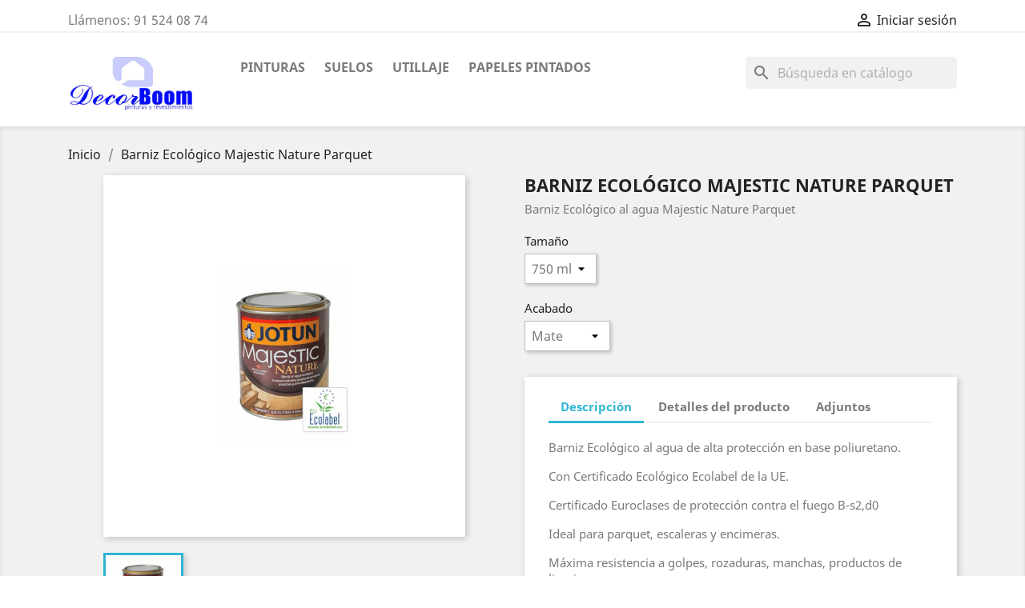

--- FILE ---
content_type: text/html; charset=utf-8
request_url: https://www.decorboom.es/tienda-online/todos-los-productos/483-3339-barniz-ecologico-majestic-nature-muebles.html
body_size: 9593
content:
<!doctype html>
<html lang="es">

  <head>
    
      
  <meta charset="utf-8">


  <meta http-equiv="x-ua-compatible" content="ie=edge">



  <link rel="canonical" href="https://www.decorboom.es/tienda-online/todos-los-productos/483-barniz-ecologico-majestic-nature-muebles.html">

  <title>Barniz Ecológico Jotun Majestic Nature Muebles</title>
  <meta name="description" content="Barniz Ecológico Majestic Nature Muebles, barniz apto para juguetes infantiles, certificación ecológica Ecolabel, gran durabilidad y sin olor.">
  <meta name="keywords" content="">
        <link rel="canonical" href="https://www.decorboom.es/tienda-online/todos-los-productos/483-barniz-ecologico-majestic-nature-muebles.html">
    
        



  <meta name="viewport" content="width=device-width, initial-scale=1">



  <link rel="icon" type="image/vnd.microsoft.icon" href="https://www.decorboom.es/tienda-online/img/favicon.ico?1521961232">
  <link rel="shortcut icon" type="image/x-icon" href="https://www.decorboom.es/tienda-online/img/favicon.ico?1521961232">



    <link rel="stylesheet" href="https://www.decorboom.es/tienda-online/themes/classic/assets/cache/theme-cc796014.css" type="text/css" media="all">




  

  <script type="text/javascript">
        var prestashop = {"cart":{"products":[],"totals":{"total":{"type":"total","label":"Total","amount":0,"value":"0,00\u00a0\u20ac"},"total_including_tax":{"type":"total","label":"Total (impuestos incl.)","amount":0,"value":"0,00\u00a0\u20ac"},"total_excluding_tax":{"type":"total","label":"Total (impuestos excl.)","amount":0,"value":"0,00\u00a0\u20ac"}},"subtotals":{"products":{"type":"products","label":"Subtotal","amount":0,"value":"0,00\u00a0\u20ac"},"discounts":null,"shipping":{"type":"shipping","label":"Transporte","amount":0,"value":""},"tax":{"type":"tax","label":"Impuestos incluidos","amount":0,"value":"0,00\u00a0\u20ac"}},"products_count":0,"summary_string":"0 art\u00edculos","vouchers":{"allowed":1,"added":[]},"discounts":[],"minimalPurchase":0,"minimalPurchaseRequired":""},"currency":{"id":1,"name":"Euro","iso_code":"EUR","iso_code_num":"978","sign":"\u20ac"},"customer":{"lastname":null,"firstname":null,"email":null,"birthday":null,"newsletter":null,"newsletter_date_add":null,"optin":null,"website":null,"company":null,"siret":null,"ape":null,"is_logged":false,"gender":{"type":null,"name":null},"addresses":[]},"language":{"name":"Espa\u00f1ol (Spanish)","iso_code":"es","locale":"es-ES","language_code":"es","is_rtl":"0","date_format_lite":"d\/m\/Y","date_format_full":"d\/m\/Y H:i:s","id":1},"page":{"title":"","canonical":"https:\/\/www.decorboom.es\/tienda-online\/todos-los-productos\/483-barniz-ecologico-majestic-nature-muebles.html","meta":{"title":"Barniz Ecol\u00f3gico Jotun Majestic Nature Muebles","description":"Barniz Ecol\u00f3gico Majestic Nature Muebles, barniz apto para juguetes infantiles, certificaci\u00f3n ecol\u00f3gica Ecolabel, gran durabilidad y sin olor.","keywords":"","robots":"index"},"page_name":"product","body_classes":{"lang-es":true,"lang-rtl":false,"country-ES":true,"currency-EUR":true,"layout-full-width":true,"page-product":true,"tax-display-enabled":true,"product-id-483":true,"product-Barniz Ecol\u00f3gico Majestic Nature Parquet":true,"product-id-category-2":true,"product-id-manufacturer-0":true,"product-id-supplier-0":true,"product-available-for-order":true},"admin_notifications":[]},"shop":{"name":"Decorboom Tienda Online","logo":"https:\/\/www.decorboom.es\/tienda-online\/img\/pinturas-jotun-decorboom-logo-1505467573.jpg","stores_icon":"https:\/\/www.decorboom.es\/tienda-online\/img\/logo_stores.png","favicon":"https:\/\/www.decorboom.es\/tienda-online\/img\/favicon.ico"},"urls":{"base_url":"https:\/\/www.decorboom.es\/tienda-online\/","current_url":"https:\/\/www.decorboom.es\/tienda-online\/todos-los-productos\/483-3339-barniz-ecologico-majestic-nature-muebles.html","shop_domain_url":"https:\/\/www.decorboom.es","img_ps_url":"https:\/\/www.decorboom.es\/tienda-online\/img\/","img_cat_url":"https:\/\/www.decorboom.es\/tienda-online\/img\/c\/","img_lang_url":"https:\/\/www.decorboom.es\/tienda-online\/img\/l\/","img_prod_url":"https:\/\/www.decorboom.es\/tienda-online\/img\/p\/","img_manu_url":"https:\/\/www.decorboom.es\/tienda-online\/img\/m\/","img_sup_url":"https:\/\/www.decorboom.es\/tienda-online\/img\/su\/","img_ship_url":"https:\/\/www.decorboom.es\/tienda-online\/img\/s\/","img_store_url":"https:\/\/www.decorboom.es\/tienda-online\/img\/st\/","img_col_url":"https:\/\/www.decorboom.es\/tienda-online\/img\/co\/","img_url":"https:\/\/www.decorboom.es\/tienda-online\/themes\/classic\/assets\/img\/","css_url":"https:\/\/www.decorboom.es\/tienda-online\/themes\/classic\/assets\/css\/","js_url":"https:\/\/www.decorboom.es\/tienda-online\/themes\/classic\/assets\/js\/","pic_url":"https:\/\/www.decorboom.es\/tienda-online\/upload\/","pages":{"address":"https:\/\/www.decorboom.es\/tienda-online\/direccion","addresses":"https:\/\/www.decorboom.es\/tienda-online\/direcciones","authentication":"https:\/\/www.decorboom.es\/tienda-online\/inicio-sesion","cart":"https:\/\/www.decorboom.es\/tienda-online\/carrito","category":"https:\/\/www.decorboom.es\/tienda-online\/index.php?controller=category","cms":"https:\/\/www.decorboom.es\/tienda-online\/index.php?controller=cms","contact":"https:\/\/www.decorboom.es\/tienda-online\/contactanos","discount":"https:\/\/www.decorboom.es\/tienda-online\/descuento","guest_tracking":"https:\/\/www.decorboom.es\/tienda-online\/seguimiento-cliente-no-registrado","history":"https:\/\/www.decorboom.es\/tienda-online\/historial-compra","identity":"https:\/\/www.decorboom.es\/tienda-online\/datos-personales","index":"https:\/\/www.decorboom.es\/tienda-online\/","my_account":"https:\/\/www.decorboom.es\/tienda-online\/mi-cuenta","order_confirmation":"https:\/\/www.decorboom.es\/tienda-online\/confirmacion-pedido","order_detail":"https:\/\/www.decorboom.es\/tienda-online\/index.php?controller=order-detail","order_follow":"https:\/\/www.decorboom.es\/tienda-online\/seguimiento-pedido","order":"https:\/\/www.decorboom.es\/tienda-online\/pedido","order_return":"https:\/\/www.decorboom.es\/tienda-online\/index.php?controller=order-return","order_slip":"https:\/\/www.decorboom.es\/tienda-online\/albaran","pagenotfound":"https:\/\/www.decorboom.es\/tienda-online\/pagina-no-encontrada","password":"https:\/\/www.decorboom.es\/tienda-online\/recuperacion-contrase\u00f1a","pdf_invoice":"https:\/\/www.decorboom.es\/tienda-online\/index.php?controller=pdf-invoice","pdf_order_return":"https:\/\/www.decorboom.es\/tienda-online\/index.php?controller=pdf-order-return","pdf_order_slip":"https:\/\/www.decorboom.es\/tienda-online\/index.php?controller=pdf-order-slip","prices_drop":"https:\/\/www.decorboom.es\/tienda-online\/bajamos-precios","product":"https:\/\/www.decorboom.es\/tienda-online\/index.php?controller=product","search":"https:\/\/www.decorboom.es\/tienda-online\/buscar","sitemap":"https:\/\/www.decorboom.es\/tienda-online\/mapa-web","stores":"https:\/\/www.decorboom.es\/tienda-online\/tiendas","supplier":"https:\/\/www.decorboom.es\/tienda-online\/proveedor","register":"https:\/\/www.decorboom.es\/tienda-online\/inicio-sesion?create_account=1","order_login":"https:\/\/www.decorboom.es\/tienda-online\/pedido?login=1"},"alternative_langs":[],"theme_assets":"\/tienda-online\/themes\/classic\/assets\/","actions":{"logout":"https:\/\/www.decorboom.es\/tienda-online\/?mylogout="},"no_picture_image":{"bySize":{"small_default":{"url":"https:\/\/www.decorboom.es\/tienda-online\/img\/p\/es-default-small_default.jpg","width":98,"height":98},"cart_default":{"url":"https:\/\/www.decorboom.es\/tienda-online\/img\/p\/es-default-cart_default.jpg","width":125,"height":125},"home_default":{"url":"https:\/\/www.decorboom.es\/tienda-online\/img\/p\/es-default-home_default.jpg","width":250,"height":250},"medium_default":{"url":"https:\/\/www.decorboom.es\/tienda-online\/img\/p\/es-default-medium_default.jpg","width":452,"height":452},"large_default":{"url":"https:\/\/www.decorboom.es\/tienda-online\/img\/p\/es-default-large_default.jpg","width":800,"height":800}},"small":{"url":"https:\/\/www.decorboom.es\/tienda-online\/img\/p\/es-default-small_default.jpg","width":98,"height":98},"medium":{"url":"https:\/\/www.decorboom.es\/tienda-online\/img\/p\/es-default-home_default.jpg","width":250,"height":250},"large":{"url":"https:\/\/www.decorboom.es\/tienda-online\/img\/p\/es-default-large_default.jpg","width":800,"height":800},"legend":""}},"configuration":{"display_taxes_label":true,"display_prices_tax_incl":true,"is_catalog":true,"show_prices":true,"opt_in":{"partner":true},"quantity_discount":{"type":"discount","label":"Descuento unitario"},"voucher_enabled":1,"return_enabled":1},"field_required":[],"breadcrumb":{"links":[{"title":"Inicio","url":"https:\/\/www.decorboom.es\/tienda-online\/"},{"title":"Barniz Ecol\u00f3gico Majestic Nature Parquet","url":"https:\/\/www.decorboom.es\/tienda-online\/todos-los-productos\/483-3339-barniz-ecologico-majestic-nature-muebles.html#\/acabado-mate\/tamano-750_ml"}],"count":2},"link":{"protocol_link":"https:\/\/","protocol_content":"https:\/\/"},"time":1769144448,"static_token":"1d3ef11e4801ef8892a64dac0d01441e","token":"4218a46bb11cdbfc5dea742fa2beeea2","debug":false};
      </script>



  


    
  <meta property="og:type" content="product">
  <meta property="og:url" content="https://www.decorboom.es/tienda-online/todos-los-productos/483-3339-barniz-ecologico-majestic-nature-muebles.html">
  <meta property="og:title" content="Barniz Ecológico Jotun Majestic Nature Muebles">
  <meta property="og:site_name" content="Decorboom Tienda Online">
  <meta property="og:description" content="Barniz Ecológico Majestic Nature Muebles, barniz apto para juguetes infantiles, certificación ecológica Ecolabel, gran durabilidad y sin olor.">
  <meta property="og:image" content="https://www.decorboom.es/tienda-online/4333-large_default/barniz-ecologico-majestic-nature-muebles.jpg">
      <meta property="product:weight:value" content="1.000000">
  <meta property="product:weight:units" content="kg">
  
  </head>

  <body id="product" class="lang-es country-es currency-eur layout-full-width page-product tax-display-enabled product-id-483 product-barniz-ecologico-majestic-nature-parquet product-id-category-2 product-id-manufacturer-0 product-id-supplier-0 product-available-for-order">

    
      
    

    <main>
      
              

      <header id="header">
        
          
  <div class="header-banner">
    
  </div>



  <nav class="header-nav">
    <div class="container">
      <div class="row">
        <div class="hidden-sm-down">
          <div class="col-md-5 col-xs-12">
            <div id="_desktop_contact_link">
  <div id="contact-link">
                Llámenos: <span>91 524 08 74</span>
      </div>
</div>

          </div>
          <div class="col-md-7 right-nav">
              <div id="_desktop_user_info">
  <div class="user-info">
          <a
        href="https://www.decorboom.es/tienda-online/mi-cuenta"
        title="Acceda a su cuenta de cliente"
        rel="nofollow"
      >
        <i class="material-icons">&#xE7FF;</i>
        <span class="hidden-sm-down">Iniciar sesión</span>
      </a>
      </div>
</div>

          </div>
        </div>
        <div class="hidden-md-up text-sm-center mobile">
          <div class="float-xs-left" id="menu-icon">
            <i class="material-icons d-inline">&#xE5D2;</i>
          </div>
          <div class="float-xs-right" id="_mobile_cart"></div>
          <div class="float-xs-right" id="_mobile_user_info"></div>
          <div class="top-logo" id="_mobile_logo"></div>
          <div class="clearfix"></div>
        </div>
      </div>
    </div>
  </nav>



  <div class="header-top">
    <div class="container">
       <div class="row">
        <div class="col-md-2 hidden-sm-down" id="_desktop_logo">
                            <a href="https://www.decorboom.es/tienda-online/">
                  <img class="logo img-responsive" src="https://www.decorboom.es/tienda-online/img/pinturas-jotun-decorboom-logo-1505467573.jpg" alt="Decorboom Tienda Online">
                </a>
                    </div>
        <div class="col-md-10 col-sm-12 position-static">
          

<div class="menu js-top-menu position-static hidden-sm-down" id="_desktop_top_menu">
    
          <ul class="top-menu" id="top-menu" data-depth="0">
                    <li class="category" id="category-3">
                          <a
                class="dropdown-item"
                href="https://www.decorboom.es/tienda-online/3-pinturas" data-depth="0"
                              >
                                                                      <span class="float-xs-right hidden-md-up">
                    <span data-target="#top_sub_menu_59169" data-toggle="collapse" class="navbar-toggler collapse-icons">
                      <i class="material-icons add">&#xE313;</i>
                      <i class="material-icons remove">&#xE316;</i>
                    </span>
                  </span>
                                Pinturas
              </a>
                            <div  class="popover sub-menu js-sub-menu collapse" id="top_sub_menu_59169">
                
          <ul class="top-menu"  data-depth="1">
                    <li class="category" id="category-4">
                          <a
                class="dropdown-item dropdown-submenu"
                href="https://www.decorboom.es/tienda-online/4-pintura-plastica" data-depth="1"
                              >
                                                                      <span class="float-xs-right hidden-md-up">
                    <span data-target="#top_sub_menu_76855" data-toggle="collapse" class="navbar-toggler collapse-icons">
                      <i class="material-icons add">&#xE313;</i>
                      <i class="material-icons remove">&#xE316;</i>
                    </span>
                  </span>
                                Pintura Plástica
              </a>
                            <div  class="collapse" id="top_sub_menu_76855">
                
          <ul class="top-menu"  data-depth="2">
                    <li class="category" id="category-5">
                          <a
                class="dropdown-item"
                href="https://www.decorboom.es/tienda-online/5-pintura-plastica-blanca" data-depth="2"
                              >
                                Blanca
              </a>
                          </li>
                    <li class="category" id="category-7">
                          <a
                class="dropdown-item"
                href="https://www.decorboom.es/tienda-online/7-pintura-plastica-colores" data-depth="2"
                              >
                                Colores
              </a>
                          </li>
              </ul>
    
              </div>
                          </li>
                    <li class="category" id="category-8">
                          <a
                class="dropdown-item dropdown-submenu"
                href="https://www.decorboom.es/tienda-online/8-esmaltes" data-depth="1"
                              >
                                                                      <span class="float-xs-right hidden-md-up">
                    <span data-target="#top_sub_menu_62147" data-toggle="collapse" class="navbar-toggler collapse-icons">
                      <i class="material-icons add">&#xE313;</i>
                      <i class="material-icons remove">&#xE316;</i>
                    </span>
                  </span>
                                Esmaltes
              </a>
                            <div  class="collapse" id="top_sub_menu_62147">
                
          <ul class="top-menu"  data-depth="2">
                    <li class="category" id="category-9">
                          <a
                class="dropdown-item"
                href="https://www.decorboom.es/tienda-online/9-esmaltes-al-agua" data-depth="2"
                              >
                                Al agua
              </a>
                          </li>
                    <li class="category" id="category-10">
                          <a
                class="dropdown-item"
                href="https://www.decorboom.es/tienda-online/10-esmaltes-al-disolvente" data-depth="2"
                              >
                                Al disolvente
              </a>
                          </li>
                    <li class="category" id="category-11">
                          <a
                class="dropdown-item"
                href="https://www.decorboom.es/tienda-online/11-esmaltes-anticorrosivos" data-depth="2"
                              >
                                Anticorrosivo
              </a>
                          </li>
              </ul>
    
              </div>
                          </li>
                    <li class="category" id="category-12">
                          <a
                class="dropdown-item dropdown-submenu"
                href="https://www.decorboom.es/tienda-online/12-barnices" data-depth="1"
                              >
                                                                      <span class="float-xs-right hidden-md-up">
                    <span data-target="#top_sub_menu_18427" data-toggle="collapse" class="navbar-toggler collapse-icons">
                      <i class="material-icons add">&#xE313;</i>
                      <i class="material-icons remove">&#xE316;</i>
                    </span>
                  </span>
                                Barnices
              </a>
                            <div  class="collapse" id="top_sub_menu_18427">
                
          <ul class="top-menu"  data-depth="2">
                    <li class="category" id="category-13">
                          <a
                class="dropdown-item"
                href="https://www.decorboom.es/tienda-online/13-al-agua" data-depth="2"
                              >
                                Al agua
              </a>
                          </li>
                    <li class="category" id="category-14">
                          <a
                class="dropdown-item"
                href="https://www.decorboom.es/tienda-online/14-al-disolvente" data-depth="2"
                              >
                                Al disolvente
              </a>
                          </li>
                    <li class="category" id="category-15">
                          <a
                class="dropdown-item"
                href="https://www.decorboom.es/tienda-online/15-aceite-de-teca" data-depth="2"
                              >
                                Aceite de teca
              </a>
                          </li>
              </ul>
    
              </div>
                          </li>
                    <li class="category" id="category-16">
                          <a
                class="dropdown-item dropdown-submenu"
                href="https://www.decorboom.es/tienda-online/16-mas" data-depth="1"
                              >
                                                                      <span class="float-xs-right hidden-md-up">
                    <span data-target="#top_sub_menu_18111" data-toggle="collapse" class="navbar-toggler collapse-icons">
                      <i class="material-icons add">&#xE313;</i>
                      <i class="material-icons remove">&#xE316;</i>
                    </span>
                  </span>
                                Más
              </a>
                            <div  class="collapse" id="top_sub_menu_18111">
                
          <ul class="top-menu"  data-depth="2">
                    <li class="category" id="category-17">
                          <a
                class="dropdown-item"
                href="https://www.decorboom.es/tienda-online/17-selladoras-imprimaciones" data-depth="2"
                              >
                                Selladoras - Imprimaciones
              </a>
                          </li>
                    <li class="category" id="category-18">
                          <a
                class="dropdown-item"
                href="https://www.decorboom.es/tienda-online/18-antihumedad-antimanchas" data-depth="2"
                              >
                                Antihumedad - Antimanchas
              </a>
                          </li>
                    <li class="category" id="category-19">
                          <a
                class="dropdown-item"
                href="https://www.decorboom.es/tienda-online/19-sprays" data-depth="2"
                              >
                                Sprays
              </a>
                          </li>
                    <li class="category" id="category-20">
                          <a
                class="dropdown-item"
                href="https://www.decorboom.es/tienda-online/20-quitapinturas" data-depth="2"
                              >
                                Quitapinturas
              </a>
                          </li>
                    <li class="category" id="category-21">
                          <a
                class="dropdown-item"
                href="https://www.decorboom.es/tienda-online/21-colorantes-tintes" data-depth="2"
                              >
                                Colorantes - Tintes
              </a>
                          </li>
                    <li class="category" id="category-22">
                          <a
                class="dropdown-item"
                href="https://www.decorboom.es/tienda-online/22-masillas" data-depth="2"
                              >
                                Masillas
              </a>
                          </li>
                    <li class="category" id="category-23">
                          <a
                class="dropdown-item"
                href="https://www.decorboom.es/tienda-online/23-manualidades" data-depth="2"
                              >
                                Manualidades
              </a>
                          </li>
                    <li class="category" id="category-24">
                          <a
                class="dropdown-item"
                href="https://www.decorboom.es/tienda-online/24-especificas" data-depth="2"
                              >
                                Específicas
              </a>
                          </li>
              </ul>
    
              </div>
                          </li>
              </ul>
    
              </div>
                          </li>
                    <li class="category" id="category-25">
                          <a
                class="dropdown-item"
                href="https://www.decorboom.es/tienda-online/25-suelos" data-depth="0"
                              >
                                                                      <span class="float-xs-right hidden-md-up">
                    <span data-target="#top_sub_menu_39015" data-toggle="collapse" class="navbar-toggler collapse-icons">
                      <i class="material-icons add">&#xE313;</i>
                      <i class="material-icons remove">&#xE316;</i>
                    </span>
                  </span>
                                Suelos
              </a>
                            <div  class="popover sub-menu js-sub-menu collapse" id="top_sub_menu_39015">
                
          <ul class="top-menu"  data-depth="1">
                    <li class="category" id="category-26">
                          <a
                class="dropdown-item dropdown-submenu"
                href="https://www.decorboom.es/tienda-online/26-vinilo" data-depth="1"
                              >
                                Vinilo
              </a>
                          </li>
                    <li class="category" id="category-28">
                          <a
                class="dropdown-item dropdown-submenu"
                href="https://www.decorboom.es/tienda-online/28-tarima" data-depth="1"
                              >
                                                                      <span class="float-xs-right hidden-md-up">
                    <span data-target="#top_sub_menu_62965" data-toggle="collapse" class="navbar-toggler collapse-icons">
                      <i class="material-icons add">&#xE313;</i>
                      <i class="material-icons remove">&#xE316;</i>
                    </span>
                  </span>
                                Tarima
              </a>
                            <div  class="collapse" id="top_sub_menu_62965">
                
          <ul class="top-menu"  data-depth="2">
                    <li class="category" id="category-29">
                          <a
                class="dropdown-item"
                href="https://www.decorboom.es/tienda-online/29-laminada" data-depth="2"
                              >
                                Laminada
              </a>
                          </li>
                    <li class="category" id="category-30">
                          <a
                class="dropdown-item"
                href="https://www.decorboom.es/tienda-online/30-tarima-ecologica" data-depth="2"
                              >
                                Ecológica
              </a>
                          </li>
                    <li class="category" id="category-49">
                          <a
                class="dropdown-item"
                href="https://www.decorboom.es/tienda-online/49-tarima-resistente-al-agua" data-depth="2"
                              >
                                Resistente al Agua
              </a>
                          </li>
              </ul>
    
              </div>
                          </li>
                    <li class="category" id="category-33">
                          <a
                class="dropdown-item dropdown-submenu"
                href="https://www.decorboom.es/tienda-online/33-cesped-artificial" data-depth="1"
                              >
                                Cesped artificial
              </a>
                          </li>
              </ul>
    
              </div>
                          </li>
                    <li class="category" id="category-38">
                          <a
                class="dropdown-item"
                href="https://www.decorboom.es/tienda-online/38-utillaje" data-depth="0"
                              >
                                                                      <span class="float-xs-right hidden-md-up">
                    <span data-target="#top_sub_menu_58092" data-toggle="collapse" class="navbar-toggler collapse-icons">
                      <i class="material-icons add">&#xE313;</i>
                      <i class="material-icons remove">&#xE316;</i>
                    </span>
                  </span>
                                Utillaje
              </a>
                            <div  class="popover sub-menu js-sub-menu collapse" id="top_sub_menu_58092">
                
          <ul class="top-menu"  data-depth="1">
                    <li class="category" id="category-39">
                          <a
                class="dropdown-item dropdown-submenu"
                href="https://www.decorboom.es/tienda-online/39-pinceles" data-depth="1"
                              >
                                Pinceles
              </a>
                          </li>
                    <li class="category" id="category-40">
                          <a
                class="dropdown-item dropdown-submenu"
                href="https://www.decorboom.es/tienda-online/40-brochas" data-depth="1"
                              >
                                Brochas
              </a>
                          </li>
                    <li class="category" id="category-41">
                          <a
                class="dropdown-item dropdown-submenu"
                href="https://www.decorboom.es/tienda-online/41-rodillos" data-depth="1"
                              >
                                Rodillos
              </a>
                          </li>
                    <li class="category" id="category-42">
                          <a
                class="dropdown-item dropdown-submenu"
                href="https://www.decorboom.es/tienda-online/42-complementos" data-depth="1"
                              >
                                Complementos
              </a>
                          </li>
              </ul>
    
              </div>
                          </li>
                    <li class="category" id="category-43">
                          <a
                class="dropdown-item"
                href="https://www.decorboom.es/tienda-online/43-papeles-pintados" data-depth="0"
                              >
                                                                      <span class="float-xs-right hidden-md-up">
                    <span data-target="#top_sub_menu_29123" data-toggle="collapse" class="navbar-toggler collapse-icons">
                      <i class="material-icons add">&#xE313;</i>
                      <i class="material-icons remove">&#xE316;</i>
                    </span>
                  </span>
                                Papeles Pintados
              </a>
                            <div  class="popover sub-menu js-sub-menu collapse" id="top_sub_menu_29123">
                
          <ul class="top-menu"  data-depth="1">
                    <li class="category" id="category-44">
                          <a
                class="dropdown-item dropdown-submenu"
                href="https://www.decorboom.es/tienda-online/44-modernos" data-depth="1"
                              >
                                Modernos
              </a>
                          </li>
                    <li class="category" id="category-45">
                          <a
                class="dropdown-item dropdown-submenu"
                href="https://www.decorboom.es/tienda-online/45-clasicos" data-depth="1"
                              >
                                Clásicos
              </a>
                          </li>
                    <li class="category" id="category-46">
                          <a
                class="dropdown-item dropdown-submenu"
                href="https://www.decorboom.es/tienda-online/46-vintage" data-depth="1"
                              >
                                Vintage
              </a>
                          </li>
                    <li class="category" id="category-47">
                          <a
                class="dropdown-item dropdown-submenu"
                href="https://www.decorboom.es/tienda-online/47-rayas" data-depth="1"
                              >
                                Rayas
              </a>
                          </li>
                    <li class="category" id="category-48">
                          <a
                class="dropdown-item dropdown-submenu"
                href="https://www.decorboom.es/tienda-online/48-infantiles" data-depth="1"
                              >
                                Infantiles
              </a>
                          </li>
              </ul>
    
              </div>
                          </li>
              </ul>
    
    <div class="clearfix"></div>
</div>
<div id="search_widget" class="search-widgets" data-search-controller-url="//www.decorboom.es/tienda-online/buscar">
  <form method="get" action="//www.decorboom.es/tienda-online/buscar">
    <input type="hidden" name="controller" value="search">
    <i class="material-icons search" aria-hidden="true">search</i>
    <input type="text" name="s" value="" placeholder="Búsqueda en catálogo" aria-label="Buscar">
    <i class="material-icons clear" aria-hidden="true">clear</i>
  </form>
</div>

          <div class="clearfix"></div>
        </div>
      </div>
      <div id="mobile_top_menu_wrapper" class="row hidden-md-up" style="display:none;">
        <div class="js-top-menu mobile" id="_mobile_top_menu"></div>
        <div class="js-top-menu-bottom">
          <div id="_mobile_currency_selector"></div>
          <div id="_mobile_language_selector"></div>
          <div id="_mobile_contact_link"></div>
        </div>
      </div>
    </div>
  </div>
  

        
      </header>

      
        
<aside id="notifications">
  <div class="container">
    
    
    
      </div>
</aside>
      

      <section id="wrapper">
        
        <div class="container">
          
            <nav data-depth="2" class="breadcrumb hidden-sm-down">
  <ol itemscope itemtype="http://schema.org/BreadcrumbList">
    
              
          <li itemprop="itemListElement" itemscope itemtype="http://schema.org/ListItem">
            <a itemprop="item" href="https://www.decorboom.es/tienda-online/">
              <span itemprop="name">Inicio</span>
            </a>
            <meta itemprop="position" content="1">
          </li>
        
              
          <li itemprop="itemListElement" itemscope itemtype="http://schema.org/ListItem">
            <a itemprop="item" href="https://www.decorboom.es/tienda-online/todos-los-productos/483-3339-barniz-ecologico-majestic-nature-muebles.html#/acabado-mate/tamano-750_ml">
              <span itemprop="name">Barniz Ecológico Majestic Nature Parquet</span>
            </a>
            <meta itemprop="position" content="2">
          </li>
        
          
  </ol>
</nav>
          

          

          
  <div id="content-wrapper">
    
    

  <section id="main" itemscope itemtype="https://schema.org/Product">
    <meta itemprop="url" content="https://www.decorboom.es/tienda-online/todos-los-productos/483-3339-barniz-ecologico-majestic-nature-muebles.html#/144-acabado-mate/148-tamano-750_ml">

    <div class="row">
      <div class="col-md-6">
        
          <section class="page-content" id="content">
            
              <!-- @todo: use include file='catalog/_partials/product-flags.tpl'} -->
              
                <ul class="product-flags">
                                  </ul>
              

              
                <div class="images-container">
  
    <div class="product-cover">
              <img class="js-qv-product-cover" src="https://www.decorboom.es/tienda-online/4333-large_default/barniz-ecologico-majestic-nature-muebles.jpg" alt="Barniz Ecológico Majestic Nature Parquet" title="Barniz Ecológico Majestic Nature Parquet" style="width:100%;" itemprop="image">
        <div class="layer hidden-sm-down" data-toggle="modal" data-target="#product-modal">
          <i class="material-icons zoom-in">&#xE8FF;</i>
        </div>
          </div>
  

  
    <div class="js-qv-mask mask">
      <ul class="product-images js-qv-product-images">
                  <li class="thumb-container">
            <img
              class="thumb js-thumb  selected "
              data-image-medium-src="https://www.decorboom.es/tienda-online/4333-medium_default/barniz-ecologico-majestic-nature-muebles.jpg"
              data-image-large-src="https://www.decorboom.es/tienda-online/4333-large_default/barniz-ecologico-majestic-nature-muebles.jpg"
              src="https://www.decorboom.es/tienda-online/4333-home_default/barniz-ecologico-majestic-nature-muebles.jpg"
              alt="Barniz Ecológico Majestic Nature Parquet"
              title="Barniz Ecológico Majestic Nature Parquet"
              width="100"
              itemprop="image"
            >
          </li>
              </ul>
    </div>
  
</div>

              
              <div class="scroll-box-arrows">
                <i class="material-icons left">&#xE314;</i>
                <i class="material-icons right">&#xE315;</i>
              </div>

            
          </section>
        
        </div>
        <div class="col-md-6">
          
            
              <h1 class="h1" itemprop="name">Barniz Ecológico Majestic Nature Parquet</h1>
            
          
          
                      

          <div class="product-information">
            
              <div id="product-description-short-483" itemprop="description"><p>Barniz Ecológico al agua Majestic Nature Parquet</p></div>
            

            
            <div class="product-actions">
              
                <form action="https://www.decorboom.es/tienda-online/carrito" method="post" id="add-to-cart-or-refresh">
                  <input type="hidden" name="token" value="1d3ef11e4801ef8892a64dac0d01441e">
                  <input type="hidden" name="id_product" value="483" id="product_page_product_id">
                  <input type="hidden" name="id_customization" value="0" id="product_customization_id">

                  
                    <div class="product-variants">
          <div class="clearfix product-variants-item">
      <span class="control-label">Tamaño</span>
              <select
          class="form-control form-control-select"
          id="group_1"
          data-product-attribute="1"
          name="group[1]">
                      <option value="148" title="750 ml" selected="selected">750 ml</option>
                      <option value="26" title="2.5 L">2.5 L</option>
                  </select>
          </div>
              <div class="clearfix product-variants-item">
      <span class="control-label">Acabado</span>
              <select
          class="form-control form-control-select"
          id="group_2"
          data-product-attribute="2"
          name="group[2]">
                      <option value="144" title="Mate" selected="selected">Mate</option>
                      <option value="146" title="Satinado">Satinado</option>
                  </select>
          </div>
      </div>
                  

                  
                                      

                  
                    <section class="product-discounts">
  </section>
                  

                  
                    <div class="product-add-to-cart">
  </div>
                  

                  
                    <div class="product-additional-info">
  
</div>
                  

                                    
                </form>
              

            </div>

            
              
            

            
              <div class="tabs">
                <ul class="nav nav-tabs" role="tablist">
                                      <li class="nav-item">
                       <a
                         class="nav-link active"
                         data-toggle="tab"
                         href="#description"
                         role="tab"
                         aria-controls="description"
                          aria-selected="true">Descripción</a>
                    </li>
                                    <li class="nav-item">
                    <a
                      class="nav-link"
                      data-toggle="tab"
                      href="#product-details"
                      role="tab"
                      aria-controls="product-details"
                      >Detalles del producto</a>
                  </li>
                                      <li class="nav-item">
                      <a
                        class="nav-link"
                        data-toggle="tab"
                        href="#attachments"
                        role="tab"
                        aria-controls="attachments">Adjuntos</a>
                    </li>
                                                    </ul>

                <div class="tab-content" id="tab-content">
                 <div class="tab-pane fade in active" id="description" role="tabpanel">
                   
                     <div class="product-description"><p>Barniz Ecológico al agua de alta protección en base poliuretano.</p>
<p>Con Certificado Ecológico Ecolabel de la UE.</p>
<p>Certificado Euroclases de protección contra el fuego B-s2,d0</p>
<p>Ideal para parquet, escaleras y encimeras.</p>
<p>Máxima resistencia a golpes, rozaduras, manchas, productos de limpieza y agua.</p>
<p>Respeta el color y realza el veteado y tacto natural de la madera.</p>
<p>Fácil aplicación. No gotea y no  tiene olor.</p>
<p>Excelente rendimiento y secado rápido.</p>
<p>Gran dureza y adherencia.</p>
<p></p></div>
                   
                 </div>

                 
                   <div class="tab-pane fade"
     id="product-details"
     data-product="{&quot;id_shop_default&quot;:&quot;1&quot;,&quot;id_manufacturer&quot;:&quot;0&quot;,&quot;id_supplier&quot;:&quot;0&quot;,&quot;reference&quot;:&quot;bemnp&quot;,&quot;is_virtual&quot;:&quot;0&quot;,&quot;delivery_in_stock&quot;:&quot;&quot;,&quot;delivery_out_stock&quot;:&quot;&quot;,&quot;id_category_default&quot;:&quot;2&quot;,&quot;on_sale&quot;:&quot;0&quot;,&quot;online_only&quot;:&quot;0&quot;,&quot;ecotax&quot;:0,&quot;minimal_quantity&quot;:&quot;1&quot;,&quot;low_stock_threshold&quot;:&quot;0&quot;,&quot;low_stock_alert&quot;:&quot;0&quot;,&quot;price&quot;:&quot;22,20\u00a0\u20ac&quot;,&quot;unity&quot;:&quot;&quot;,&quot;unit_price_ratio&quot;:&quot;0.000000&quot;,&quot;additional_shipping_cost&quot;:&quot;0.000000&quot;,&quot;customizable&quot;:&quot;0&quot;,&quot;text_fields&quot;:&quot;0&quot;,&quot;uploadable_files&quot;:&quot;0&quot;,&quot;redirect_type&quot;:&quot;404&quot;,&quot;id_type_redirected&quot;:&quot;0&quot;,&quot;available_for_order&quot;:&quot;1&quot;,&quot;available_date&quot;:null,&quot;show_condition&quot;:&quot;0&quot;,&quot;condition&quot;:&quot;new&quot;,&quot;show_price&quot;:&quot;1&quot;,&quot;indexed&quot;:&quot;1&quot;,&quot;visibility&quot;:&quot;both&quot;,&quot;cache_default_attribute&quot;:&quot;3339&quot;,&quot;advanced_stock_management&quot;:&quot;0&quot;,&quot;date_add&quot;:&quot;2020-04-09 10:02:48&quot;,&quot;date_upd&quot;:&quot;2024-06-25 10:01:55&quot;,&quot;pack_stock_type&quot;:&quot;3&quot;,&quot;meta_description&quot;:&quot;Barniz Ecol\u00f3gico Majestic Nature Muebles, barniz apto para juguetes infantiles, certificaci\u00f3n ecol\u00f3gica Ecolabel, gran durabilidad y sin olor.&quot;,&quot;meta_keywords&quot;:&quot;&quot;,&quot;meta_title&quot;:&quot;Barniz Ecol\u00f3gico Jotun Majestic Nature Muebles&quot;,&quot;link_rewrite&quot;:&quot;barniz-ecologico-majestic-nature-muebles&quot;,&quot;name&quot;:&quot;Barniz Ecol\u00f3gico Majestic Nature Parquet&quot;,&quot;description&quot;:&quot;&lt;p&gt;Barniz Ecol\u00f3gico al agua de alta protecci\u00f3n en base poliuretano.&lt;\/p&gt;\n&lt;p&gt;Con Certificado Ecol\u00f3gico Ecolabel de la UE.&lt;\/p&gt;\n&lt;p&gt;Certificado\u00a0Euroclases de protecci\u00f3n contra el fuego B-s2,d0&lt;\/p&gt;\n&lt;p&gt;Ideal para parquet, escaleras y encimeras.&lt;\/p&gt;\n&lt;p&gt;M\u00e1xima resistencia a golpes, rozaduras, manchas, productos de limpieza y agua.&lt;\/p&gt;\n&lt;p&gt;Respeta el color y realza el veteado y tacto natural de la madera.&lt;\/p&gt;\n&lt;p&gt;F\u00e1cil aplicaci\u00f3n. No gotea y no\u00a0 tiene olor.&lt;\/p&gt;\n&lt;p&gt;Excelente rendimiento y secado r\u00e1pido.&lt;\/p&gt;\n&lt;p&gt;Gran dureza y adherencia.&lt;\/p&gt;\n&lt;p&gt;&lt;\/p&gt;&quot;,&quot;description_short&quot;:&quot;&lt;p&gt;Barniz Ecol\u00f3gico al agua Majestic Nature Parquet&lt;\/p&gt;&quot;,&quot;available_now&quot;:&quot;En stock&quot;,&quot;available_later&quot;:&quot;&quot;,&quot;id&quot;:483,&quot;id_product&quot;:483,&quot;out_of_stock&quot;:2,&quot;new&quot;:0,&quot;id_product_attribute&quot;:3339,&quot;quantity_wanted&quot;:1,&quot;extraContent&quot;:[],&quot;allow_oosp&quot;:0,&quot;category&quot;:&quot;todos-los-productos&quot;,&quot;category_name&quot;:&quot;Todos los productos&quot;,&quot;link&quot;:&quot;https:\/\/www.decorboom.es\/tienda-online\/todos-los-productos\/483-barniz-ecologico-majestic-nature-muebles.html&quot;,&quot;attribute_price&quot;:0,&quot;price_tax_exc&quot;:18.347107,&quot;price_without_reduction&quot;:22.199999,&quot;reduction&quot;:0,&quot;specific_prices&quot;:[],&quot;quantity&quot;:0,&quot;quantity_all_versions&quot;:19,&quot;id_image&quot;:&quot;es-default&quot;,&quot;features&quot;:[],&quot;attachments&quot;:[{&quot;id_product&quot;:&quot;483&quot;,&quot;id_attachment&quot;:&quot;18&quot;,&quot;file&quot;:&quot;9ba5648c279890b9767889bd63af8873e3e1d8be&quot;,&quot;file_name&quot;:&quot;nature-Cerfiticado_apto_muebles_juguetes_infantiles.pdf&quot;,&quot;file_size&quot;:&quot;228585&quot;,&quot;mime&quot;:&quot;application\/pdf&quot;,&quot;id_lang&quot;:&quot;1&quot;,&quot;name&quot;:&quot;Certificado Apto para Juguetes&quot;,&quot;description&quot;:&quot;Certificado Apto para Juguetes Majestic Nature&quot;,&quot;file_size_formatted&quot;:&quot;223.23KB&quot;},{&quot;id_product&quot;:&quot;483&quot;,&quot;id_attachment&quot;:&quot;20&quot;,&quot;file&quot;:&quot;3b570d27b907db7f47af6314eab395807edbe62f&quot;,&quot;file_name&quot;:&quot;nature-parquet-tecnica.pdf&quot;,&quot;file_size&quot;:&quot;111492&quot;,&quot;mime&quot;:&quot;application\/pdf&quot;,&quot;id_lang&quot;:&quot;1&quot;,&quot;name&quot;:&quot;Ficha T\u00e9cnica Nature Parquet&quot;,&quot;description&quot;:&quot;Ficha T\u00e9cnica Nature Parquet&quot;,&quot;file_size_formatted&quot;:&quot;108.88KB&quot;}],&quot;virtual&quot;:0,&quot;pack&quot;:0,&quot;packItems&quot;:[],&quot;nopackprice&quot;:0,&quot;customization_required&quot;:false,&quot;attributes&quot;:{&quot;2&quot;:{&quot;id_attribute&quot;:&quot;144&quot;,&quot;id_attribute_group&quot;:&quot;2&quot;,&quot;name&quot;:&quot;Mate&quot;,&quot;group&quot;:&quot;Acabado&quot;,&quot;reference&quot;:&quot;bemnpm750&quot;,&quot;ean13&quot;:&quot;&quot;,&quot;isbn&quot;:&quot;&quot;,&quot;upc&quot;:&quot;&quot;,&quot;mpn&quot;:&quot;&quot;},&quot;1&quot;:{&quot;id_attribute&quot;:&quot;148&quot;,&quot;id_attribute_group&quot;:&quot;1&quot;,&quot;name&quot;:&quot;750 ml&quot;,&quot;group&quot;:&quot;Tama\u00f1o&quot;,&quot;reference&quot;:&quot;bemnpm750&quot;,&quot;ean13&quot;:&quot;&quot;,&quot;isbn&quot;:&quot;&quot;,&quot;upc&quot;:&quot;&quot;,&quot;mpn&quot;:&quot;&quot;}},&quot;rate&quot;:21,&quot;tax_name&quot;:&quot;IVA ES 21%&quot;,&quot;ecotax_rate&quot;:0,&quot;unit_price&quot;:&quot;&quot;,&quot;customizations&quot;:{&quot;fields&quot;:[]},&quot;id_customization&quot;:0,&quot;is_customizable&quot;:false,&quot;show_quantities&quot;:false,&quot;quantity_label&quot;:&quot;Art\u00edculos&quot;,&quot;quantity_discounts&quot;:[],&quot;customer_group_discount&quot;:0,&quot;images&quot;:[{&quot;bySize&quot;:{&quot;small_default&quot;:{&quot;url&quot;:&quot;https:\/\/www.decorboom.es\/tienda-online\/4333-small_default\/barniz-ecologico-majestic-nature-muebles.jpg&quot;,&quot;width&quot;:98,&quot;height&quot;:98},&quot;cart_default&quot;:{&quot;url&quot;:&quot;https:\/\/www.decorboom.es\/tienda-online\/4333-cart_default\/barniz-ecologico-majestic-nature-muebles.jpg&quot;,&quot;width&quot;:125,&quot;height&quot;:125},&quot;home_default&quot;:{&quot;url&quot;:&quot;https:\/\/www.decorboom.es\/tienda-online\/4333-home_default\/barniz-ecologico-majestic-nature-muebles.jpg&quot;,&quot;width&quot;:250,&quot;height&quot;:250},&quot;medium_default&quot;:{&quot;url&quot;:&quot;https:\/\/www.decorboom.es\/tienda-online\/4333-medium_default\/barniz-ecologico-majestic-nature-muebles.jpg&quot;,&quot;width&quot;:452,&quot;height&quot;:452},&quot;large_default&quot;:{&quot;url&quot;:&quot;https:\/\/www.decorboom.es\/tienda-online\/4333-large_default\/barniz-ecologico-majestic-nature-muebles.jpg&quot;,&quot;width&quot;:800,&quot;height&quot;:800}},&quot;small&quot;:{&quot;url&quot;:&quot;https:\/\/www.decorboom.es\/tienda-online\/4333-small_default\/barniz-ecologico-majestic-nature-muebles.jpg&quot;,&quot;width&quot;:98,&quot;height&quot;:98},&quot;medium&quot;:{&quot;url&quot;:&quot;https:\/\/www.decorboom.es\/tienda-online\/4333-home_default\/barniz-ecologico-majestic-nature-muebles.jpg&quot;,&quot;width&quot;:250,&quot;height&quot;:250},&quot;large&quot;:{&quot;url&quot;:&quot;https:\/\/www.decorboom.es\/tienda-online\/4333-large_default\/barniz-ecologico-majestic-nature-muebles.jpg&quot;,&quot;width&quot;:800,&quot;height&quot;:800},&quot;legend&quot;:&quot;Barniz Ecol\u00f3gico Majestic Nature Parquet&quot;,&quot;id_image&quot;:&quot;4333&quot;,&quot;cover&quot;:&quot;1&quot;,&quot;position&quot;:&quot;1&quot;,&quot;associatedVariants&quot;:[]}],&quot;cover&quot;:{&quot;bySize&quot;:{&quot;small_default&quot;:{&quot;url&quot;:&quot;https:\/\/www.decorboom.es\/tienda-online\/4333-small_default\/barniz-ecologico-majestic-nature-muebles.jpg&quot;,&quot;width&quot;:98,&quot;height&quot;:98},&quot;cart_default&quot;:{&quot;url&quot;:&quot;https:\/\/www.decorboom.es\/tienda-online\/4333-cart_default\/barniz-ecologico-majestic-nature-muebles.jpg&quot;,&quot;width&quot;:125,&quot;height&quot;:125},&quot;home_default&quot;:{&quot;url&quot;:&quot;https:\/\/www.decorboom.es\/tienda-online\/4333-home_default\/barniz-ecologico-majestic-nature-muebles.jpg&quot;,&quot;width&quot;:250,&quot;height&quot;:250},&quot;medium_default&quot;:{&quot;url&quot;:&quot;https:\/\/www.decorboom.es\/tienda-online\/4333-medium_default\/barniz-ecologico-majestic-nature-muebles.jpg&quot;,&quot;width&quot;:452,&quot;height&quot;:452},&quot;large_default&quot;:{&quot;url&quot;:&quot;https:\/\/www.decorboom.es\/tienda-online\/4333-large_default\/barniz-ecologico-majestic-nature-muebles.jpg&quot;,&quot;width&quot;:800,&quot;height&quot;:800}},&quot;small&quot;:{&quot;url&quot;:&quot;https:\/\/www.decorboom.es\/tienda-online\/4333-small_default\/barniz-ecologico-majestic-nature-muebles.jpg&quot;,&quot;width&quot;:98,&quot;height&quot;:98},&quot;medium&quot;:{&quot;url&quot;:&quot;https:\/\/www.decorboom.es\/tienda-online\/4333-home_default\/barniz-ecologico-majestic-nature-muebles.jpg&quot;,&quot;width&quot;:250,&quot;height&quot;:250},&quot;large&quot;:{&quot;url&quot;:&quot;https:\/\/www.decorboom.es\/tienda-online\/4333-large_default\/barniz-ecologico-majestic-nature-muebles.jpg&quot;,&quot;width&quot;:800,&quot;height&quot;:800},&quot;legend&quot;:&quot;Barniz Ecol\u00f3gico Majestic Nature Parquet&quot;,&quot;id_image&quot;:&quot;4333&quot;,&quot;cover&quot;:&quot;1&quot;,&quot;position&quot;:&quot;1&quot;,&quot;associatedVariants&quot;:[]},&quot;has_discount&quot;:false,&quot;discount_type&quot;:null,&quot;discount_percentage&quot;:null,&quot;discount_percentage_absolute&quot;:null,&quot;discount_amount&quot;:null,&quot;discount_amount_to_display&quot;:null,&quot;price_amount&quot;:22.2,&quot;unit_price_full&quot;:&quot;&quot;,&quot;show_availability&quot;:false,&quot;availability_message&quot;:null,&quot;availability_date&quot;:null,&quot;availability&quot;:null}"
     role="tabpanel"
  >
  
              <div class="product-reference">
        <label class="label">Referencia </label>
        <span itemprop="sku">bemnpm750</span>
      </div>
      

  
      

  
      

  
    <div class="product-out-of-stock">
      
    </div>
  

  
      

    
      

  
      
</div>
                 

                 
                                       <div class="tab-pane fade in" id="attachments" role="tabpanel">
                       <section class="product-attachments">
                         <p class="h5 text-uppercase">Descargas</p>
                                                    <div class="attachment">
                             <h4><a href="//www.decorboom.es/tienda-online/index.php?controller=attachment&id_attachment=18">Certificado Apto para Juguetes</a></h4>
                             <p>Certificado Apto para Juguetes Majestic Nature</p
                             <a href="//www.decorboom.es/tienda-online/index.php?controller=attachment&id_attachment=18">
                               Descargas (223.23KB)
                             </a>
                           </div>
                                                    <div class="attachment">
                             <h4><a href="//www.decorboom.es/tienda-online/index.php?controller=attachment&id_attachment=20">Ficha Técnica Nature Parquet</a></h4>
                             <p>Ficha Técnica Nature Parquet</p
                             <a href="//www.decorboom.es/tienda-online/index.php?controller=attachment&id_attachment=20">
                               Descargas (108.88KB)
                             </a>
                           </div>
                                                </section>
                     </div>
                                    

                               </div>  
            </div>
          
        </div>
      </div>
    </div>

    
          

    
      
    

    
      <div class="modal fade js-product-images-modal" id="product-modal">
  <div class="modal-dialog" role="document">
    <div class="modal-content">
      <div class="modal-body">
                <figure>
          <img class="js-modal-product-cover product-cover-modal" width="800" src="https://www.decorboom.es/tienda-online/4333-large_default/barniz-ecologico-majestic-nature-muebles.jpg" alt="Barniz Ecológico Majestic Nature Parquet" title="Barniz Ecológico Majestic Nature Parquet" itemprop="image">
          <figcaption class="image-caption">
          
            <div id="product-description-short" itemprop="description"><p>Barniz Ecológico al agua Majestic Nature Parquet</p></div>
          
        </figcaption>
        </figure>
        <aside id="thumbnails" class="thumbnails js-thumbnails text-sm-center">
          
            <div class="js-modal-mask mask  nomargin ">
              <ul class="product-images js-modal-product-images">
                                  <li class="thumb-container">
                    <img data-image-large-src="https://www.decorboom.es/tienda-online/4333-large_default/barniz-ecologico-majestic-nature-muebles.jpg" class="thumb js-modal-thumb" src="https://www.decorboom.es/tienda-online/4333-home_default/barniz-ecologico-majestic-nature-muebles.jpg" alt="Barniz Ecológico Majestic Nature Parquet" title="Barniz Ecológico Majestic Nature Parquet" width="250" itemprop="image">
                  </li>
                              </ul>
            </div>
          
                  </aside>
      </div>
    </div><!-- /.modal-content -->
  </div><!-- /.modal-dialog -->
</div><!-- /.modal -->
    

    
      <footer class="page-footer">
        
          <!-- Footer content -->
        
      </footer>
    
  </section>


    
  </div>


          
        </div>
        
      </section>

      <footer id="footer">
        
          <div class="container">
  <div class="row">
    
      
  <div class="block-social col-lg-4 col-md-12 col-sm-12">
    <ul>
              <li class="instagram"><a href="https://www.instagram.com/decorboom_oficial/" target="_blank">Instagram</a></li>
              <li class="linkedin"><a href="https://www.linkedin.com/in/decorboom-sa-7a91a5161/" target="_blank">LinkedIn</a></li>
          </ul>
  </div>


    
  </div>
</div>
<div class="footer-container">
  <div class="container">
    <div class="row">
      
        <div id="block_myaccount_infos" class="col-md-3 links wrapper">
  <p class="h3 myaccount-title hidden-sm-down">
    <a class="text-uppercase" href="https://www.decorboom.es/tienda-online/mi-cuenta" rel="nofollow">
      Su cuenta
    </a>
  </p>
  <div class="title clearfix hidden-md-up" data-target="#footer_account_list" data-toggle="collapse">
    <span class="h3">Su cuenta</span>
    <span class="float-xs-right">
      <span class="navbar-toggler collapse-icons">
        <i class="material-icons add">&#xE313;</i>
        <i class="material-icons remove">&#xE316;</i>
      </span>
    </span>
  </div>
  <ul class="account-list collapse" id="footer_account_list">
            <li>
          <a href="https://www.decorboom.es/tienda-online/datos-personales" title="Información personal" rel="nofollow">
            Información personal
          </a>
        </li>
            <li>
          <a href="https://www.decorboom.es/tienda-online/seguimiento-pedido" title="Devoluciones de mercancía" rel="nofollow">
            Devoluciones de mercancía
          </a>
        </li>
            <li>
          <a href="https://www.decorboom.es/tienda-online/historial-compra" title="Pedidos" rel="nofollow">
            Pedidos
          </a>
        </li>
            <li>
          <a href="https://www.decorboom.es/tienda-online/albaran" title="Facturas por abono" rel="nofollow">
            Facturas por abono
          </a>
        </li>
            <li>
          <a href="https://www.decorboom.es/tienda-online/direcciones" title="Direcciones" rel="nofollow">
            Direcciones
          </a>
        </li>
            <li>
          <a href="https://www.decorboom.es/tienda-online/descuento" title="Cupones de descuento" rel="nofollow">
            Cupones de descuento
          </a>
        </li>
        
	</ul>
</div>
<div class="block-contact col-md-3 links wrapper">
  <div class="hidden-sm-down">
    <p class="h4 text-uppercase block-contact-title">Información de la tienda</p>
      Decorboom Tienda Online<br />c/ Fuencarral, 55<br />Madrid<br />28004 Madrid<br />España
              <br>
                Llámenos: <span>91 524 08 74</span>
                          <br>
                Envíenos un correo electrónico: <a href="mailto:tiendaonline@decorboom.es" class="dropdown">tiendaonline@decorboom.es</a>
        </div>
  <div class="hidden-md-up">
    <div class="title">
      <a class="h3" href="https://www.decorboom.es/tienda-online/tiendas">Información de la tienda</a>
    </div>
  </div>
</div>
<div class="col-md-6 links">
  <div class="row">
      <div class="col-md-6 wrapper">
      <p class="h3 hidden-sm-down">Productos</p>
            <div class="title clearfix hidden-md-up" data-target="#footer_sub_menu_47377" data-toggle="collapse">
        <span class="h3">Productos</span>
        <span class="float-xs-right">
          <span class="navbar-toggler collapse-icons">
            <i class="material-icons add">&#xE313;</i>
            <i class="material-icons remove">&#xE316;</i>
          </span>
        </span>
      </div>
      <ul id="footer_sub_menu_47377" class="collapse">
                  <li>
            <a
                id="link-product-page-prices-drop-1"
                class="cms-page-link"
                href="https://www.decorboom.es/tienda-online/bajamos-precios"
                title="Productos en oferta"
                            >
              Bajamos los precios
            </a>
          </li>
                  <li>
            <a
                id="link-product-page-new-products-1"
                class="cms-page-link"
                href="https://www.decorboom.es/tienda-online/nuevos-productos"
                title="Novedades"
                            >
              Productos nuevos
            </a>
          </li>
                  <li>
            <a
                id="link-product-page-best-sales-1"
                class="cms-page-link"
                href="https://www.decorboom.es/tienda-online/mas-vendido"
                title="Nuestros productos estrella"
                            >
              Lo más vendido
            </a>
          </li>
              </ul>
    </div>
      <div class="col-md-6 wrapper">
      <p class="h3 hidden-sm-down">Nuestra empresa</p>
            <div class="title clearfix hidden-md-up" data-target="#footer_sub_menu_28786" data-toggle="collapse">
        <span class="h3">Nuestra empresa</span>
        <span class="float-xs-right">
          <span class="navbar-toggler collapse-icons">
            <i class="material-icons add">&#xE313;</i>
            <i class="material-icons remove">&#xE316;</i>
          </span>
        </span>
      </div>
      <ul id="footer_sub_menu_28786" class="collapse">
                  <li>
            <a
                id="link-cms-page-1-2"
                class="cms-page-link"
                href="https://www.decorboom.es/tienda-online/content/1-entrega"
                title="Envío Y Entrega"
                            >
              Envío y Entrega
            </a>
          </li>
                  <li>
            <a
                id="link-cms-page-2-2"
                class="cms-page-link"
                href="https://www.decorboom.es/tienda-online/content/2-aviso-legal"
                title="Aviso Legal"
                            >
              Aviso Legal
            </a>
          </li>
                  <li>
            <a
                id="link-cms-page-4-2"
                class="cms-page-link"
                href="https://www.decorboom.es/tienda-online/content/4-sobre-nosotros"
                title="Averigüe más sobre nosotros"
                            >
              Sobre nosotros
            </a>
          </li>
                  <li>
            <a
                id="link-cms-page-5-2"
                class="cms-page-link"
                href="https://www.decorboom.es/tienda-online/content/5-pago-seguro"
                title="Formas de Pago"
                            >
              Formas de Pago 
            </a>
          </li>
                  <li>
            <a
                id="link-static-page-contact-2"
                class="cms-page-link"
                href="https://www.decorboom.es/tienda-online/contactanos"
                title="Contacto Decorboom para la Tienda Online"
                            >
              Contacto
            </a>
          </li>
                  <li>
            <a
                id="link-static-page-sitemap-2"
                class="cms-page-link"
                href="https://www.decorboom.es/tienda-online/mapa-web"
                title="¿Estás perdido? Encuentra lo que buscas"
                            >
              Mapa del sitio web
            </a>
          </li>
                  <li>
            <a
                id="link-static-page-stores-2"
                class="cms-page-link"
                href="https://www.decorboom.es/tienda-online/tiendas"
                title="Tiendas Decorboom"
                            >
              Tiendas Decorboom
            </a>
          </li>
              </ul>
    </div>
    </div>
</div>

      
    </div>
    <div class="row">
      
        
      
    </div>
    <div class="row">
      <div class="col-md-12">
        <p class="text-sm-center">
          
            <a class="_blank" href="https://www.prestashop.com" target="_blank" rel="nofollow">
              © 2026 - tienda online creada con PrestaShop™
            </a>
          
        </p>
      </div>
    </div>
  </div>
</div>
        
      </footer>

    </main>

    
        <script type="text/javascript" src="https://www.decorboom.es/tienda-online/themes/classic/assets/cache/bottom-8b772913.js" ></script>


    

    
      
    
  </body>

</html>